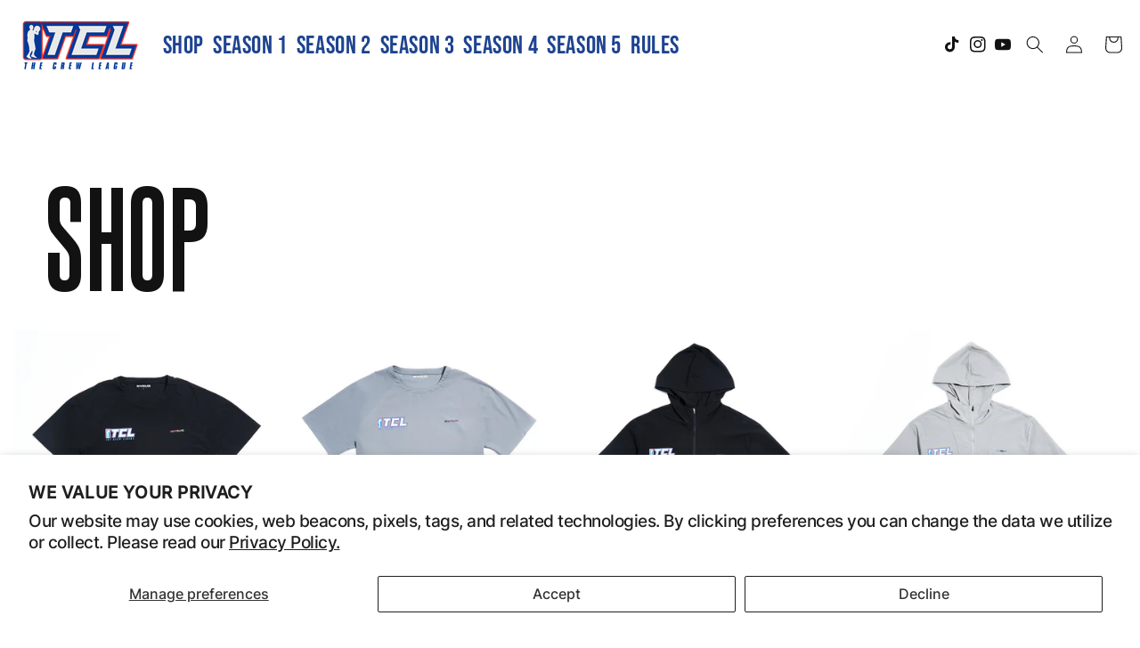

--- FILE ---
content_type: text/css
request_url: https://thecrewleague.com/cdn/shop/t/8/assets/crew-league-theme.css?v=35488560515666152621693423057
body_size: 3879
content:
*{margin:0;padding:0;box-sizing:border-box}@font-face{font-family:Steelfish Bold;src:local("Steelfish Bold"),local("Steelfish Bold"),url(./steelfish-bold.woff2) format("woff2"),url(./steelfish-bold.woff) format("woff");font-weight:400;font-style:normal;font-display:swap}@font-face{font-family:Bebas Neue Regular;src:local("Bebas Neue Regular"),local("Bebas Neue Regular"),url(./bebasneue-regular.woff2) format("woff2"),url(./bebasneue-regular.woff) format("woff");font-weight:400;font-style:normal;font-display:swap}@font-face{font-family:Inter Medium;src:local("Inter Medium"),local("Inter Medium"),url(./inter-medium.woff2) format("woff2"),url(./inter-medium.woff) format("woff");font-weight:400;font-style:normal;font-display:swap}h1,.h1{font-size:8rem;line-height:1.1;text-transform:uppercase;font-size:clamp(4.88rem,3.24vw + 3.84rem,8rem)}@media (min-width: 48rem){h1,.h1{font-size:clamp(7.63rem,6.85vw + 5.44rem,14.21rem)}}h1.oversize,.h1.oversize{font-size:clamp(9.54rem,9.8vw + 6.4rem,18.94rem)}h2,.h2{font-size:5rem;line-height:1.1;font-family:var(--font-heading-family);margin-bottom:1rem;text-transform:uppercase;font-size:clamp(3.13rem,1.43vw + 2.67rem,4.5rem)}@media (min-width: 48rem){h2,.h2{font-size:6rem;font-size:clamp(3.91rem,2.18vw + 3.21rem,6rem)}}h3,.h3{font-size:3rem;line-height:1.1;font-family:var(--font-heading-family);margin-bottom:1rem;text-transform:uppercase;font-size:clamp(2.5rem,.91vw + 2.21rem,3.38rem)}h4,.h4{font-size:2rem;line-height:1.1;font-family:var(--font-body-family);margin-bottom:1rem;text-transform:uppercase;font-size:clamp(2rem,.55vw + 1.82rem,2.53rem)}p,.p{font-family:var(--font-body-family);letter-spacing:-.05rem;font-size:1.6rem;font-size:clamp(1.6rem,.31vw + 1.5rem,1.9rem)}.text-center{text-align:center}.text-left{text-align:left}.text-right{text-align:right}.full-image-section{isolation:isolate}.full-image-section .full-image-wrapper{background-image:var(--background-image, var(--background-gradient));background-size:cover;background-position:center;padding:1rem 1rem 4rem}@media (min-width: 90rem){.full-image-section .full-image-wrapper{padding:1rem 2rem 4rem}}.full-image-section .full-image-wrapper .restrict-container.small{max-width:90rem}.full-image-section .full-image-wrapper .restrict-container.oversize{max-width:144rem}.full-image-section .full-image-wrapper .tcl-img-wrapper{z-index:0;position:relative}.full-image-section .full-image-wrapper .tcl-img-wrapper img{aspect-ratio:3/2;object-fit:cover}@media (min-width: 48rem){.full-image-section .full-image-wrapper .tcl-img-wrapper img{aspect-ratio:auto}}.full-image-section .full-image-wrapper .tcl-img-wrapper.is-vertical{max-width:30rem;width:100%;margin:auto}@media (min-width: 48rem){.full-image-section .full-image-wrapper .tcl-img-wrapper.is-vertical{max-width:50rem}}.full-image-section .full-image-wrapper .tcl-img-wrapper.is-vertical img{width:100%;aspect-ratio:auto}.full-image-section .restrict-container{position:relative}.full-image-section .restrict-container .headline h1{color:var(--headline-color);margin-left:1rem}@media (min-width: 48rem){.full-image-section .restrict-container .headline h1{margin-left:2rem}}.full-image-section .restrict-container .headline-overlay{position:absolute;top:0;right:0;bottom:0;left:0;display:flex;align-items:center;justify-content:center;z-index:6}.full-image-section .restrict-container .headline-overlay h1{text-shadow:0 .4rem .4rem rgba(0,0,0,.25);margin:0}.full-image-section .restrict-container .headline-above{margin-bottom:2rem;margin-top:2rem}@media (min-width: 48rem){.full-image-section .restrict-container .headline-above{margin-bottom:4rem;margin-top:4rem}}.full-image-section .restrict-container .copy{max-width:80rem;width:100%;margin:0 auto;text-align:center;padding-top:4rem;padding-bottom:8rem}.full-image-section .restrict-container .copy>*{font-family:var(--font-body-family);color:var(--headline-color);text-transform:initial;margin-bottom:4rem}.full-image-section img{width:100%;height:auto}.full-image-section-slider{isolation:isolate}.full-image-section-slider .full-image-wrapper{background:var(--background-gradient);padding:1rem 1rem 4rem}@media (min-width: 90rem){.full-image-section-slider .full-image-wrapper{padding:1rem 2rem 8rem}}.full-image-section-slider .full-image-wrapper .restrict-container.oversize{max-width:144rem}.full-image-section-slider .restrict-container{position:relative}.full-image-section-slider .restrict-container .headline h1{color:var(--headline-color);margin-left:1rem}@media (min-width: 48rem){.full-image-section-slider .restrict-container .headline h1{margin-left:2rem}}.full-image-section-slider .restrict-container .headline-overlay{position:absolute;top:0;right:0;bottom:0;left:0;display:flex;align-items:center;justify-content:center;z-index:6}.full-image-section-slider .restrict-container .headline-overlay h1{text-shadow:0 .4rem .4rem rgba(0,0,0,.25);margin:0}.full-image-section-slider .restrict-container .headline-above{margin-bottom:2rem;margin-top:2rem}@media (min-width: 48rem){.full-image-section-slider .restrict-container .headline-above{margin-bottom:4rem;margin-top:4rem}}.full-image-section-slider .swiper-slides .swiper-slide .tcl-img-wrapper{z-index:0;position:relative}.full-image-section-slider .swiper-slides .swiper-slide .tcl-img-wrapper img{width:100%;aspect-ratio:3/2;height:auto;object-fit:cover}@media (min-width: 48rem){.full-image-section-slider .swiper-slides .swiper-slide .tcl-img-wrapper img{aspect-ratio:16/9}}.image-montage-section{isolation:isolate}.image-montage-section .montage-wrapper{color:var(--text-color);background:var(--background-primary);background:linear-gradient(180deg,var(--background-primary) 90%,var(--background-secondary) 90%);overflow:hidden}.image-montage-section .montage-wrapper.top-underlay{padding-top:4rem;transform:translateY(-2rem);-webkit-transform:translateY(-2rem);-moz-transform:translateY(-2rem);-ms-transform:translateY(-2rem);-o-transform:translateY(-2rem);padding-bottom:4rem}@media (min-width: 48rem){.image-montage-section .montage-wrapper.top-underlay{padding-top:14rem;margin-bottom:0;padding-bottom:0}}.image-montage-section .montage-wrapper .restrict-container{padding:0 1rem}.image-montage-section .montage-wrapper .pre-content{text-align:center;width:100%;padding:0 1rem 3rem}@media (min-width: 48rem){.image-montage-section .montage-wrapper .pre-content{padding:0 2rem 6rem}}.image-montage-section .montage-wrapper .pre-content h2{color:var(--text-color)}.image-montage-section .montage-wrapper .pre-content .columns{text-align:center;color:var(--text-color);opacity:.66;letter-spacing:-.05rem;line-height:1.6;max-width:80rem;margin:0 auto;width:100%}.image-montage-section .montage-wrapper .pre-content .columns p{margin-bottom:2rem}.image-montage-section .montage-wrapper .content-wrapper{display:grid;grid-template-areas:"a a b b b b" "a a b b b b" "a a b b b b" "a a c c c ." ". . c c c .";grid-gap:1rem}.image-montage-section .montage-wrapper .content-wrapper .img-block:nth-of-type(1){grid-area:a;aspect-ratio:630/1108;max-width:500px;height:calc(100% - 7rem);transform:translateY(5%);-webkit-transform:translateY(5%);-moz-transform:translateY(5%);-ms-transform:translateY(5%);-o-transform:translateY(5%)}.image-montage-section .montage-wrapper .content-wrapper .img-block:nth-of-type(2){grid-area:b;aspect-ratio:841/722;max-width:726px}.image-montage-section .montage-wrapper .content-wrapper .img-block:nth-of-type(3){grid-area:c;aspect-ratio:785/688;max-width:670px}.image-montage-section .montage-wrapper .content-wrapper .img-block a,.image-montage-section .montage-wrapper .content-wrapper .img-block .img,.image-montage-section .montage-wrapper .content-wrapper .img-block .tcl-img-wrapper{width:100%;height:100%;object-fit:cover;display:block}.image-slider-with-tabs{overflow:hidden;isolation:isolate;--swiper-scrollbar-bottom: -2rem}.image-slider-with-tabs .slider-wrapper{background:var(--background-primary);padding:4rem 0}@media (min-width: 48rem){.image-slider-with-tabs .slider-wrapper{padding:4rem 0}}.image-slider-with-tabs .restrict-container{padding:0 1rem}.image-slider-with-tabs .content-wrapper{position:relative}.image-slider-with-tabs .swiper{margin-left:auto;margin-right:auto;overflow:initial}.image-slider-with-tabs .swiper-slide{background-size:cover;background-position:center;width:fit-content;width:var(--size-mobile)}@media (min-width: 48rem){.image-slider-with-tabs .swiper-slide{width:var(--size-desktop)}}.image-slider-with-tabs .h1{color:var(--text-color);margin-left:1rem}@media (min-width: 48rem){.image-slider-with-tabs .h1{margin-left:2rem}}.image-slider-with-tabs .thumbnails{height:20%;padding:10px 0;margin:1.5rem 0 1.5rem 2rem;overflow:visible}.image-slider-with-tabs .thumbnails .swiper-slide{height:100%;color:var(--tab-color);opacity:.4;cursor:pointer}.image-slider-with-tabs .thumbnails .swiper-slide .h2{font-size:3rem;font-family:var(--font-heading-2-family);color:var(--tab-color)}.image-slider-with-tabs .thumbnails .swiper-slide-thumb-active{opacity:1}.image-slider-with-tabs [data-social-slider=true].swiper-button-next,.image-slider-with-tabs [data-social-slider=true].swiper-button-prev{display:block}.image-slider-with-tabs .main-slides{height:80%;width:100%;overflow:visible}.image-slider-with-tabs .main-slides[data-social-slider=true]{overflow:hidden;width:calc(100% - (var(--swiper-navigation-size) + 20px) * 2)}.image-slider-with-tabs .main-slides .swiper-slide-content .slide-image{display:block;width:100%}.image-slider-with-tabs .main-slides .swiper-slide-content .slide-image img{width:100%;height:auto}.image-slider-with-tabs .main-slides .swiper-slide-content .slide-content{color:var(--text-color);max-width:var(--content-width);padding:1.5rem;opacity:.4}.image-slider-with-tabs .main-slides .swiper-slide-content .slide-content-title{font-weight:700;color:var(--text-color);margin-bottom:1rem;font-size:2rem}.image-slider-with-tabs .main-slides .swiper-slide-content .slide-content-text{color:var(--text-color)}.image-slider-with-tabs .main-slides .swiper-slide-content .swiper-slide-active .slide-content{opacity:1}.image-slider-with-tabs .main-slides .swiper-slide-video .poster-button{background:none;border:none;padding:0}.image-slider-with-tabs .main-slides .swiper-slide-video .poster-button.hidden{display:none}.image-slider-with-tabs .main-slides .swiper-slide-video .poster-button img{width:var(--size-mobile);height:var(--size-height-mobile)}@media (min-width: 48rem){.image-slider-with-tabs .main-slides .swiper-slide-video .poster-button img{width:var(--size-desktop);height:var(--size-height-desktop)}}.image-slider-with-tabs .main-slides .swiper-slide-video iframe{display:none;width:var(--size-mobile);height:var(--size-height-mobile)}@media (min-width: 48rem){.image-slider-with-tabs .main-slides .swiper-slide-video iframe{width:var(--size-desktop);height:var(--size-height-desktop)}}.image-slider-with-tabs .main-slides .swiper-slide-video iframe.active{display:inline}.image-slider-with-tabs .main-slides .swiper-slide-embed{aspect-ratio:330/739;display:flex;align-items:center;width:32.5rem}.image-slider-with-tabs .main-slides .swiper-slide-embed>*{width:100%;object-fit:contain}.image-slider-with-tabs .main-slides .swiper-slide-embed>blockquote{border:none;padding:0;margin:0}.image-slider-with-tabs .main-slides .swiper-slide-embed>iframe[src*=youtube]{aspect-ratio:10/21;width:100%;height:100%}.explain-section{isolation:isolate;padding:0 0 4rem}@media (min-width: 48rem){.explain-section{padding:4rem 0}}.explain-section .explain-header{background:url(./grain-texture.png),var(--background-image);background-size:400px auto,cover;background-repeat:repeat,no-repeat;background-blend-mode:color-dodge,normal;background-position:center center;height:40rem}@media (min-width: 48rem){.explain-section .explain-header{height:55rem}}.explain-section .explain-header .restrict-container{height:inherit;padding:0 1rem;display:flex;align-items:flex-end;justify-content:flex-start}.explain-section .explain-header .h1{max-width:40rem;width:100%;margin-bottom:3rem;color:var(--text-color);margin-left:1rem}@media (min-width: 48rem){.explain-section .explain-header .h1{max-width:60rem;margin-left:2rem}}.explain-section .explain-wrapper{background:var(--background-primary);overflow:hidden;padding-top:4rem;padding:4rem 1rem 0}@media (min-width: 48rem){.explain-section .explain-wrapper{padding:8rem 1rem 0}}.explain-section .explain-wrapper.top-underlay{padding-top:20%;transform:translateY(-10%);-webkit-transform:translateY(-10%);-moz-transform:translateY(-10%);-ms-transform:translateY(-10%);-o-transform:translateY(-10%)}.explain-section .explain-wrapper .content-wrapper{display:flex;align-items:center;flex-wrap:wrap}@media (min-width: 48rem){.explain-section .explain-wrapper .content-wrapper{flex-wrap:nowrap}}.explain-section .explain-wrapper .content-wrapper .text-wrapper{display:flex;align-items:center;justify-content:flex-start;flex:0 0 100%;padding:0 1rem}@media (min-width: 48rem){.explain-section .explain-wrapper .content-wrapper .text-wrapper{flex:0 0 60%;padding:0 3rem}}.explain-section .explain-wrapper .content-wrapper .text-wrapper .inner-text{max-width:50rem;color:gray}@media (min-width: 48rem){.explain-section .explain-wrapper .content-wrapper .text-wrapper .inner-text p{font-size:2rem}}.explain-section .explain-wrapper .content-wrapper .image-wrapper{flex:0 0 100%;display:none}@media (min-width: 48rem){.explain-section .explain-wrapper .content-wrapper .image-wrapper{flex:0 0 40%;display:block}}.explain-section .explain-wrapper .content-wrapper .image-wrapper img{width:100%;height:auto}.explain-section .explain-wrapper .content-wrapper .first{order:1}.explain-section .explain-wrapper .content-wrapper .second{order:2}.people-slivers{overflow:hidden;isolation:isolate}.people-slivers .slider-wrapper{background:var(--background-primary);padding:0rem 0 4rem}@media (min-width: 48rem){.people-slivers .slider-wrapper{padding:0rem 0 4rem}}.people-slivers .restrict-container{padding:0 1rem}.people-slivers .swiper-slides{height:300px;margin-left:auto;margin-right:auto;overflow:auto}.people-slivers .swiper-slide{margin-top:2rem;background-size:cover;background-position:center;position:relative;width:calc(var(--size-mobile) / 1.8);aspect-ratio:1/3.5}@media (min-width: 48rem){.people-slivers .swiper-slide{width:calc(var(--size-desktop) / 1.8)}}.people-slivers .swiper-slide:hover .slide-image img{filter:saturate(100%)}.people-slivers .swiper-slide .overlay{position:absolute;top:0;right:0;bottom:0;left:0;z-index:7;display:flex;align-items:flex-end;justify-content:flex-end;padding:1.5rem;overflow:hidden}.people-slivers .swiper-slide .overlay .inner{position:relative;height:100%;width:100%;transform:rotate(180deg)}.people-slivers .swiper-slide .overlay .inner .h3{position:relative;writing-mode:vertical-rl;text-orientation:mixed;color:#fff}.people-slivers .swiper-slide.is-winner{width:var(--size-mobile);aspect-ratio:auto}@media (min-width: 48rem){.people-slivers .swiper-slide.is-winner{width:var(--size-desktop)}}.people-slivers .swiper-slide.is-winner .overlay{align-items:flex-end;justify-content:center;padding:2rem 2rem 4rem}.people-slivers .swiper-slide.is-winner .overlay .inner{transform:rotate(0);height:auto;width:auto}.people-slivers .swiper-slide.is-winner .overlay .inner .winner-tag{max-width:20rem;width:100%}.people-slivers .swiper-slide.is-winner .overlay .inner .h3{writing-mode:horizontal-tb;transform:rotate(0)}.people-slivers .h1{color:var(--text-color);margin-left:2rem}.people-slivers .swiper-slides{height:80%;width:100%;overflow:visible}.people-slivers .swiper-slides .slide-image{display:block;width:100%;height:100%;overflow:hidden}.people-slivers .swiper-slides .slide-image:before{content:"";position:absolute;top:0;right:0;bottom:0;left:0;background:linear-gradient(180deg,#0000 38.88%,#0000004d 63.54%);z-index:4;pointer-events:none}.people-slivers .swiper-slides .slide-image img{width:100%;height:100%;object-fit:cover;filter:saturate(0%);transition:filter .2s cubic-bezier(.77,0,.175,1) 0s}.people-slivers .swiper-slides .slide-content{color:var(--text-color);max-width:var(--content-width);padding:1.5rem;opacity:.4}.people-slivers .swiper-slides .slide-content-title{font-weight:700;color:var(--text-color);margin-bottom:1rem;font-size:2rem}.people-slivers .swiper-slides .slide-content-text{color:var(--text-color)}.people-slivers .swiper-slides .swiper-slide-active .slide-content{opacity:1}.image-grid{isolation:isolate}.image-grid .image-grid-wrapper{background:var(--background-gradient);padding:1rem 1rem 4rem}@media (min-width: 90rem){.image-grid .image-grid-wrapper{padding:1rem 2rem 8rem}}.image-grid .restrict-container .headline{margin-bottom:2rem;margin-top:2rem}@media (min-width: 48rem){.image-grid .restrict-container .headline{margin-bottom:4rem;margin-top:4rem}}.image-grid .restrict-container .headline h1{color:var(--headline-color);margin-left:1rem}@media (min-width: 48rem){.image-grid .restrict-container .headline h1{margin-left:2rem}}.image-grid .restrict-container .grid{display:grid;grid-template-columns:repeat(12,1fr);grid-template-rows:repeat(2,1fr);grid-gap:1rem}.image-grid .restrict-container .grid .grid-item{aspect-ratio:1/1}.image-grid .restrict-container .grid .grid-item .tcl-img-wrapper{width:100%;height:100%}.image-grid .restrict-container .grid .grid-item .tcl-img-wrapper img{width:100%;height:100%;object-fit:cover}.image-grid .restrict-container .grid .grid-item:nth-child(8n-7){grid-column:1/5;grid-row:1}.image-grid .restrict-container .grid .grid-item:nth-child(8n-6){grid-column:1/5;grid-row:2}.image-grid .restrict-container .grid .grid-item:nth-child(8n-5){grid-column:5/13;grid-row:1/3}.image-grid .restrict-container .grid .grid-item:nth-child(8n-4){grid-column:1/13;grid-row:3/6;aspect-ratio:16/9}.image-grid .restrict-container .grid .grid-item:nth-child(8n-3){grid-column:1/9;grid-row:6/9}.image-grid .restrict-container .grid .grid-item:nth-child(8n-2){grid-column:9/13;grid-row:6}.image-grid .restrict-container .grid .grid-item:nth-child(8n-1){grid-column:9/13;grid-row:7}body.password.gradient{background:linear-gradient(0deg,#0a339b,#0a339b),url(https://cdn.shopify.com/s/files/1/0770/3802/7049/files/password-page.png);background-blend-mode:multiply,normal;background-size:cover;background-repeat:no-repeat}body.password.gradient #shopify-section-main-password-header .gradient{background:transparent!important}body.password.gradient .password-main .banner__content{padding-bottom:2rem}body.password.gradient .password-main .banner__content .gradient{background:transparent;padding-bottom:0}body.password.gradient footer .password__footer.gradient{background:transparent!important}body.password.gradient footer .password__footer .subtext{width:100%;padding:0 .5rem;margin:0 auto;max-width:var(--width);text-align:center;line-height:1.5;font-size:1.4rem}.email-signup-banner .logos{width:100%;max-width:var(--width);margin:0 auto}.email-signup-banner .logos img{width:100%;height:auto}@media (min-width: 48rem){.social-blocks-section{min-height:50vh}}.social-blocks-section .grid{display:grid;margin:0 auto;grid-template-columns:repeat(1,1fr);height:100%;min-height:inherit}@media (min-width: 48rem){.social-blocks-section .grid{grid-template-columns:repeat(2,1fr)}}.social-blocks-section .grid .headline{background:var(--background);display:flex;align-items:center;justify-content:center;padding:5rem 2rem;aspect-ratio:1/1}@media (min-width: 48rem){.social-blocks-section .grid .headline{justify-content:flex-end;padding:2rem}}@media (min-width: 48rem){.social-blocks-section .grid .headline{padding:5rem}}.social-blocks-section .grid .headline .h1{max-width:50rem;color:var(--text-color);text-align:center}@media (min-width: 48rem){.social-blocks-section .grid .headline .h1{text-align:left}}.social-blocks-section .grid .socials{display:flex;align-items:center;justify-content:center}.social-blocks-section .grid .socials .socials-wrapper{padding:4rem .5rem;display:flex;flex-direction:column}@media (min-width: 48rem){.social-blocks-section .grid .socials .socials-wrapper{padding:.5rem}}.social-blocks-section .grid .socials .socials-wrapper a{display:inline-block;text-align:center;text-decoration:none;opacity:.66;transition:.2s cubic-bezier(.77,0,.175,1) 0s}.social-blocks-section .grid .socials .socials-wrapper a:hover{opacity:1}.product-card-wrapper .card__content .card__information .card__heading{font-size:2.5rem}.posters-stack{overflow:hidden;isolation:isolate;padding-top:3rem;z-index:2;position:relative}.posters-stack .posters-grid{grid-template-columns:repeat(var(--poster-count),1fr);gap:1rem;display:none}@media (min-width: 48rem){.posters-stack .posters-grid{display:grid}}.posters-stack .posters-grid .poster-grid-item{transform:scale(1);aspect-ratio:212/321;transition:transform .2s cubic-bezier(.77,0,.175,1) 0s}.posters-stack .posters-grid .poster-grid-item:hover{transform:scale(1.05);z-index:10}.posters-stack .posters-grid .poster-grid-item .slide-image{width:100%;height:100%;display:block}.posters-stack .posters-grid .poster-grid-item img{width:100%;height:100%;object-fit:cover}.posters-stack .slider-wrapper{background:var(--background-primary);padding:0rem 0 4rem}@media (min-width: 48rem){.posters-stack .slider-wrapper{padding:0rem 0 4rem}}.posters-stack .restrict-container{padding:0 1rem}.posters-stack swiper-container{height:300px;margin-left:auto;margin-right:auto;overflow:auto}.posters-stack swiper-slide{margin-top:2rem;background-size:cover;background-position:center;width:calc(var(--size-mobile) / 2);aspect-ratio:212/321;position:relative}@media (min-width: 48rem){.posters-stack swiper-slide{width:calc(var(--size-desktop) / 2)}}.posters-stack .h1{color:var(--text-color);margin-left:2rem}.posters-stack .swiper-slides{height:80%;width:50%;overflow:visible;display:block}@media (min-width: 48rem){.posters-stack .swiper-slides{display:none}}.posters-stack .swiper-slides .slide-image{display:block;width:100%;height:100%;overflow:hidden;aspect-ratio:212/321}.posters-stack .swiper-slides .slide-image:before{content:"";position:absolute;top:0;right:0;bottom:0;left:0;background:linear-gradient(180deg,#0000 38.88%,#0000004d 63.54%);z-index:4;pointer-events:none}.posters-stack .swiper-slides .slide-image img{width:100%;height:100%;object-fit:cover}.posters-stack .swiper-slides .swiper-slide-active .slide-content{opacity:1}.hero-underlay-images{overflow:hidden;isolation:isolate}.hero-underlay-images .content-wrapper{background:var(--background-gradient);padding:4rem 0 6rem}@media (min-width: 48rem){.hero-underlay-images .content-wrapper{padding:4rem 0 8rem}}.hero-underlay-images .content-wrapper .restrict-container{position:relative;padding-top:30rem}@media (min-width: 48rem){.hero-underlay-images .content-wrapper .restrict-container{padding-top:30rem}}.hero-underlay-images .content-wrapper .restrict-container .background-image-1{position:absolute;top:10%;left:15%;transform:translate(-50%);max-width:20rem;aspect-ratio:var(--aspect-ratio)}@media (min-width: 48rem){.hero-underlay-images .content-wrapper .restrict-container .background-image-1{max-width:30rem;left:20%}}.hero-underlay-images .content-wrapper .restrict-container .background-image-1 img{object-fit:cover;width:100%;height:100%}.hero-underlay-images .content-wrapper .restrict-container .background-image-2{position:absolute;top:0;right:25%;transform:translate(50%);max-width:25rem;aspect-ratio:var(--aspect-ratio)}@media (min-width: 48rem){.hero-underlay-images .content-wrapper .restrict-container .background-image-2{max-width:35rem;right:20%}}.hero-underlay-images .content-wrapper .restrict-container .background-image-2 img{object-fit:cover;width:100%;height:100%}.hero-underlay-images .content-wrapper .restrict-container .text-content{z-index:10;position:relative}.hero-underlay-images .content-wrapper .restrict-container .text-content h2{color:var(--text-color);text-align:center;text-shadow:0 0 4px rgba(0,0,0,.33)}.hero-underlay-images .content-wrapper .restrict-container .text-content p{max-width:60rem;margin:0 auto;color:var(--text-color);opacity:.66;text-align:center}.rich-text-section .rich-text{background:var(--background-primary);padding-bottom:8rem}.rich-text-section .rich-text:not(.rich-text--full-width) .rich-text__wrapper{width:100%}.rich-text-section h2,.rich-text-section h3{font-family:var(--font-body-family);color:#fff;text-transform:initial;margin-bottom:2rem}.iphone-youtube-shorts{overflow:hidden;isolation:isolate;--swiper-scrollbar-bottom: -2rem}.iphone-youtube-shorts .slider-wrapper{background-image:var(--background-image, var(--background-primary));background-size:cover;background-position:center;padding:4rem 0}@media (min-width: 48rem){.iphone-youtube-shorts .slider-wrapper{padding:4rem 0}}.iphone-youtube-shorts .restrict-container{padding:0 1rem}.iphone-youtube-shorts .content-wrapper{position:relative;max-width:45rem;min-width:30rem;margin:0 auto}.iphone-youtube-shorts .h1{color:var(--text-color);margin-left:1rem;text-align:center;margin-bottom:2rem}@media (min-width: 48rem){.iphone-youtube-shorts .h1{margin-left:2rem}}.iphone-youtube-shorts .swiper-button-next,.iphone-youtube-shorts .swiper-button-prev{display:block}.iphone-youtube-shorts .swiper{height:100%}.iphone-youtube-shorts .swiper .swiper-slide{border-radius:0 0 4.2rem 4.2rem;overflow:hidden;width:30rem}.iphone-youtube-shorts .videos-container{margin:1rem;width:30rem;position:relative;margin:0 auto;border-radius:4.2rem;overflow:hidden}.iphone-youtube-shorts .videos-container .island{width:25%;position:absolute;left:50%;top:5%;transform:translate(-50%) translateY(-50%);z-index:1}.iphone-youtube-shorts .videos-container .video{position:absolute;top:2.85rem;right:.95rem;bottom:2.85rem;left:.95rem;height:calc(100% - 4.2rem);padding-top:2.5rem;border-radius:4.2rem}.iphone-youtube-shorts .videos-container .video iframe{width:100%;height:100%;object-fit:cover;border-radius:0 0 4.2rem 4.2rem}.three-column-stats{isolation:isolate;padding:4rem 0}@media (min-width: 48rem){.three-column-stats{padding:4rem 0}}.three-column-stats .h1{text-align:center;color:var(--text-color)}.three-column-stats .grid{display:grid;margin-top:4rem;grid-template-columns:repeat(1,1fr);gap:1rem}@media (min-width: 48rem){.three-column-stats .grid{grid-template-columns:repeat(3,1fr);margin-top:10rem}}.three-column-stats .grid .stat-block{text-align:center}.three-column-stats .grid .stat-block .headline{color:#ee282a;font-weight:700;font-size:8rem;letter-spacing:-.2rem;line-height:1}@media (min-width: 48rem){.three-column-stats .grid .stat-block .headline{font-size:10rem;letter-spacing:-.4rem}}@media (min-width: 75rem){.three-column-stats .grid .stat-block .headline{font-size:12rem;letter-spacing:-.4rem}}.three-column-stats .grid .stat-block .subtext{color:#000}.header-wrapper{border-bottom:none;margin-bottom:2rem}@media (min-width: 48rem){.header-wrapper{margin-bottom:5rem}}.header-wrapper .header:not(.drawer-menu).page-width{padding:1rem 2rem}.header-wrapper .header:not(.drawer-menu).page-width .header__menu-item{font-family:var(--font-heading-2-family);font-size:2.8rem;color:#1e4490;padding:.5rem;position:relative}.header-wrapper .header:not(.drawer-menu).page-width .header__menu-item>span{margin-bottom:-.5rem;z-index:1}.header-wrapper .header:not(.drawer-menu).page-width .header__menu-item>span.header__active-menu-item{text-decoration:none;color:inherit}.header-wrapper .header:not(.drawer-menu).page-width .header__menu-item:hover{color:#000}.header-wrapper .header:not(.drawer-menu).page-width .header__menu-item:hover:after{content:"";position:absolute;left:.5rem;right:.5rem;bottom:.75rem;height:.6rem;background:#c22c1f;z-index:0}.header-wrapper .header:not(.drawer-menu).page-width .header__menu-item:hover>span{text-decoration:none}@media (min-width: 990px){.header--middle-left{column-gap:1rem;grid-template-areas:"heading navigation icons";grid-template-columns:auto 1fr auto}}.header--middle-left nav ul{width:100%;gap:.7rem}.header__social-icons{display:none;margin-right:0rem}@media (min-width: 990px){.header__social-icons{display:block}}.header__social-icons ul li a{padding-left:.5rem;padding-right:.5rem}header-drawer .menu-drawer__navigation ul li{padding:0 3.2rem}header-drawer .menu-drawer__navigation ul li a{font-family:var(--font-heading-2-family);font-size:4rem;color:#1e4490;position:relative;padding:.5rem 0;display:inline-flex}header-drawer .menu-drawer__navigation ul li a>span{z-index:1;position:relative}header-drawer .menu-drawer__navigation ul li a:hover{background:none}header-drawer .menu-drawer__navigation ul li a:hover:after{content:"";position:absolute;left:0;right:0;bottom:1.25rem;height:1.2rem;background:#c22c1f;z-index:0}.tcl-img-wrapper{overflow:hidden}.tcl-img-wrapper img{z-index:1;position:relative;display:block}.half-tone{position:relative;z-index:1;overflow:hidden}.half-tone:after{content:"";position:absolute;top:0;right:0;bottom:0;left:0;z-index:2;background:url(./grain-texture.png);opacity:.5;background-repeat:repeat;background-size:400px auto;mix-blend-mode:color-dodge;pointer-events:none}.image-rounded{border-radius:2rem;-webkit-border-radius:2rem;-moz-border-radius:2rem;-ms-border-radius:2rem;-o-border-radius:2rem;overflow:hidden}@media (min-width: 48rem){.image-rounded{border-radius:4rem;-webkit-border-radius:4rem;-moz-border-radius:4rem;-ms-border-radius:4rem;-o-border-radius:4rem}}.image-rounded-sm{border-radius:2rem;-webkit-border-radius:2rem;-moz-border-radius:2rem;-ms-border-radius:2rem;-o-border-radius:2rem;overflow:hidden}.tcl-section,.restrict-container{max-width:var(--page-width);margin:0 auto}.swiper :empty{display:block}.swiper-button-next,.swiper-button-prev{width:5rem;height:5rem;background:#000c;-webkit-backdrop-filter:blur(10px);backdrop-filter:blur(10px);display:flex;align-items:center;justify-content:center;border-radius:5rem}.swiper-button-next:after,.swiper-button-prev:after{font-size:2rem;font-weight:700;color:#fff;position:absolute;left:50%;top:50%;transform:translate(-50%) translateY(-50%)}.swiper-button-next.swiper-button-disabled,.swiper-button-prev.swiper-button-disabled{pointer-events:auto}
/*# sourceMappingURL=/cdn/shop/t/8/assets/crew-league-theme.css.map?v=35488560515666152621693423057 */


--- FILE ---
content_type: text/javascript
request_url: https://thecrewleague.com/cdn/shop/t/8/compiled_assets/scripts.js?4360
body_size: 828
content:
(function(){var __sections__={};(function(){for(var i=0,s=document.getElementById("sections-script").getAttribute("data-sections").split(",");i<s.length;i++)__sections__[s[i]]=!0})(),function(){if(!(!__sections__["full-image-section-slider"]&&!window.DesignMode))try{document.addEventListener("DOMContentLoaded",function(e){document.querySelectorAll(".full-image-section-slider .full-image-wrapper").forEach(function(e2){const sectionId=item.dataset.sectionId,swiper=new Swiper(`.swiper-slides-${sectionId}`,{slidesPerView:1,allowTouchMove:!1,centeredSlides:!0,autoplay:{delay:2500},navigation:!1,loop:!0,effect:"fade",fadeEffect:{crossFade:!0},navigation:{nextEl:".swiper-button-next",prevEl:".swiper-button-prev"},scrollbar:{el:".swiper-scrollbar",draggable:!0}})})})}catch(e){console.error(e)}}(),function(){if(__sections__.header)try{class StickyHeader extends HTMLElement{constructor(){super()}connectedCallback(){this.header=document.querySelector(".section-header"),this.headerIsAlwaysSticky=this.getAttribute("data-sticky-type")==="always"||this.getAttribute("data-sticky-type")==="reduce-logo-size",this.headerBounds={},this.setHeaderHeight(),window.matchMedia("(max-width: 990px)").addEventListener("change",this.setHeaderHeight.bind(this)),this.headerIsAlwaysSticky&&this.header.classList.add("shopify-section-header-sticky"),this.currentScrollTop=0,this.preventReveal=!1,this.predictiveSearch=this.querySelector("predictive-search"),this.onScrollHandler=this.onScroll.bind(this),this.hideHeaderOnScrollUp=()=>this.preventReveal=!0,this.addEventListener("preventHeaderReveal",this.hideHeaderOnScrollUp),window.addEventListener("scroll",this.onScrollHandler,!1),this.createObserver()}setHeaderHeight(){document.documentElement.style.setProperty("--header-height",`${this.header.offsetHeight}px`)}disconnectedCallback(){this.removeEventListener("preventHeaderReveal",this.hideHeaderOnScrollUp),window.removeEventListener("scroll",this.onScrollHandler)}createObserver(){new IntersectionObserver((entries,observer2)=>{this.headerBounds=entries[0].intersectionRect,observer2.disconnect()}).observe(this.header)}onScroll(){const scrollTop=window.pageYOffset||document.documentElement.scrollTop;if(!(this.predictiveSearch&&this.predictiveSearch.isOpen)){if(scrollTop>this.currentScrollTop&&scrollTop>this.headerBounds.bottom){if(this.header.classList.add("scrolled-past-header"),this.preventHide)return;requestAnimationFrame(this.hide.bind(this))}else scrollTop<this.currentScrollTop&&scrollTop>this.headerBounds.bottom?(this.header.classList.add("scrolled-past-header"),this.preventReveal?(window.clearTimeout(this.isScrolling),this.isScrolling=setTimeout(()=>{this.preventReveal=!1},66),requestAnimationFrame(this.hide.bind(this))):requestAnimationFrame(this.reveal.bind(this))):scrollTop<=this.headerBounds.top&&(this.header.classList.remove("scrolled-past-header"),requestAnimationFrame(this.reset.bind(this)));this.currentScrollTop=scrollTop}}hide(){this.headerIsAlwaysSticky||(this.header.classList.add("shopify-section-header-hidden","shopify-section-header-sticky"),this.closeMenuDisclosure(),this.closeSearchModal())}reveal(){this.headerIsAlwaysSticky||(this.header.classList.add("shopify-section-header-sticky","animate"),this.header.classList.remove("shopify-section-header-hidden"))}reset(){this.headerIsAlwaysSticky||this.header.classList.remove("shopify-section-header-hidden","shopify-section-header-sticky","animate")}closeMenuDisclosure(){this.disclosures=this.disclosures||this.header.querySelectorAll("header-menu"),this.disclosures.forEach(disclosure=>disclosure.close())}closeSearchModal(){this.searchModal=this.searchModal||this.header.querySelector("details-modal"),this.searchModal.close(!1)}}customElements.define("sticky-header",StickyHeader)}catch(e){console.error(e)}}(),function(){if(!(!__sections__["image-slider-with-tabs"]&&!window.DesignMode))try{document.addEventListener("DOMContentLoaded",function(e){document.querySelectorAll(".poster-button").forEach(function(item2){item2.addEventListener("click",function(event){event.preventDefault();const id=event.target.getAttribute("data-id");var playButton=document.querySelector(`.play-button-${id}`),iframe=document.querySelector(`#youtube-iframe-${id}`);console.log("DEBUG",id),playButton.classList.add("hidden"),iframe.classList.add("active")})}),document.querySelectorAll(".image-slider-with-tabs .slider-wrapper").forEach(function(item2){const sectionId=item2.dataset.sectionId,slideCount=item2.dataset.slideCount,thumbsSwiper=new Swiper(`.thumbnails-${sectionId}`,{spaceBetween:25,slidesPerView:"auto",freeMode:!0,watchSlidesProgress:!0}),swiper=new Swiper(`.swiper-slides-${sectionId}`,{thumbs:{swiper:thumbsSwiper},spaceBetween:10,slidesPerView:"auto",centeredSlides:slideCount==="1",navigation:{nextEl:".swiper-button-next",prevEl:".swiper-button-prev"},scrollbar:{el:".swiper-scrollbar",draggable:!0}}),prev=document.querySelector(`.navigation-${sectionId}.swiper-button-prev`),next=document.querySelector(`.navigation-${sectionId}.swiper-button-next`);prev.addEventListener("click",()=>{swiper.slidePrev()}),next.addEventListener("click",()=>{swiper.slideNext()}),swiper.on("reachBeginning",function(){prev.setAttribute("disabled","disabled")}),swiper.on("reachEnd",function(){next.setAttribute("disabled","disabled")}),swiper.on("slideChange",function(){prev.removeAttribute("disabled"),next.removeAttribute("disabled")})})})}catch(e){console.error(e)}}(),function(){if(!(!__sections__["iphone-youtube-shorts-slider"]&&!window.DesignMode))try{document.addEventListener("DOMContentLoaded",function(e){document.querySelectorAll(".poster-button").forEach(function(item2){item2.addEventListener("click",function(event){event.preventDefault();const id=event.target.getAttribute("data-id");var playButton=document.querySelector(`.play-button-${id}`),iframe=document.querySelector(`#youtube-iframe-${id}`);console.log("DEBUG",id),playButton.classList.add("hidden"),iframe.classList.add("active")})}),document.querySelectorAll(".iphone-youtube-shorts .slider-wrapper").forEach(function(item2){const sectionId=item2.dataset.sectionId,swiper=new Swiper(`.swiper-slides-${sectionId}`,{spaceBetween:0,slidesPerView:1,centeredSlides:!1,navigation:{nextEl:`.navigation-${sectionId}.swiper-button-next`,prevEl:`.navigation-${sectionId}.swiper-button-prev`}}),prev=document.querySelector(`.navigation-${sectionId}.swiper-button-prev`),next=document.querySelector(`.navigation-${sectionId}.swiper-button-next`);swiper.on("reachBeginning",function(){prev.setAttribute("disabled","disabled")}),swiper.on("reachEnd",function(){next.setAttribute("disabled","disabled")}),swiper.on("slideChange",function(){prev.removeAttribute("disabled"),next.removeAttribute("disabled")})})})}catch(e){console.error(e)}}(),function(){if(!(!__sections__["people-slivers"]&&!window.DesignMode))try{document.addEventListener("DOMContentLoaded",function(e){document.querySelectorAll(".people-slivers .slider-wrapper").forEach(function(item2){const sectionId=item2.dataset.sectionId,swiper=new Swiper(`.swiper-slides-${sectionId}`,{slidesPerView:"auto",spaceBetween:10,navigation:{nextEl:`.swiper-button-next-${sectionId}`,prevEl:`.swiper-button-prev-${sectionId}`},scrollbar:{el:".swiper-scrollbar",draggable:!0}})})})}catch(e){console.error(e)}}(),function(){if(!(!__sections__["posters-stack"]&&!window.DesignMode))try{document.addEventListener("DOMContentLoaded",function(e){document.querySelectorAll(".posters-stack .slider-wrapper").forEach(function(item2){const sectionId=item2.dataset.sectionId,swiper=new Swiper(`.swiper-slides-${sectionId}`,{effect:"coverflow",grabCursor:!0,centeredSlides:!0,slidesPerView:"auto",coverflowEffect:{rotate:0,stretch:80,depth:200,modifier:1,slideShadows:!1}})})})}catch(e){console.error(e)}}()})();
//# sourceMappingURL=/cdn/shop/t/8/compiled_assets/scripts.js.map?4360=
